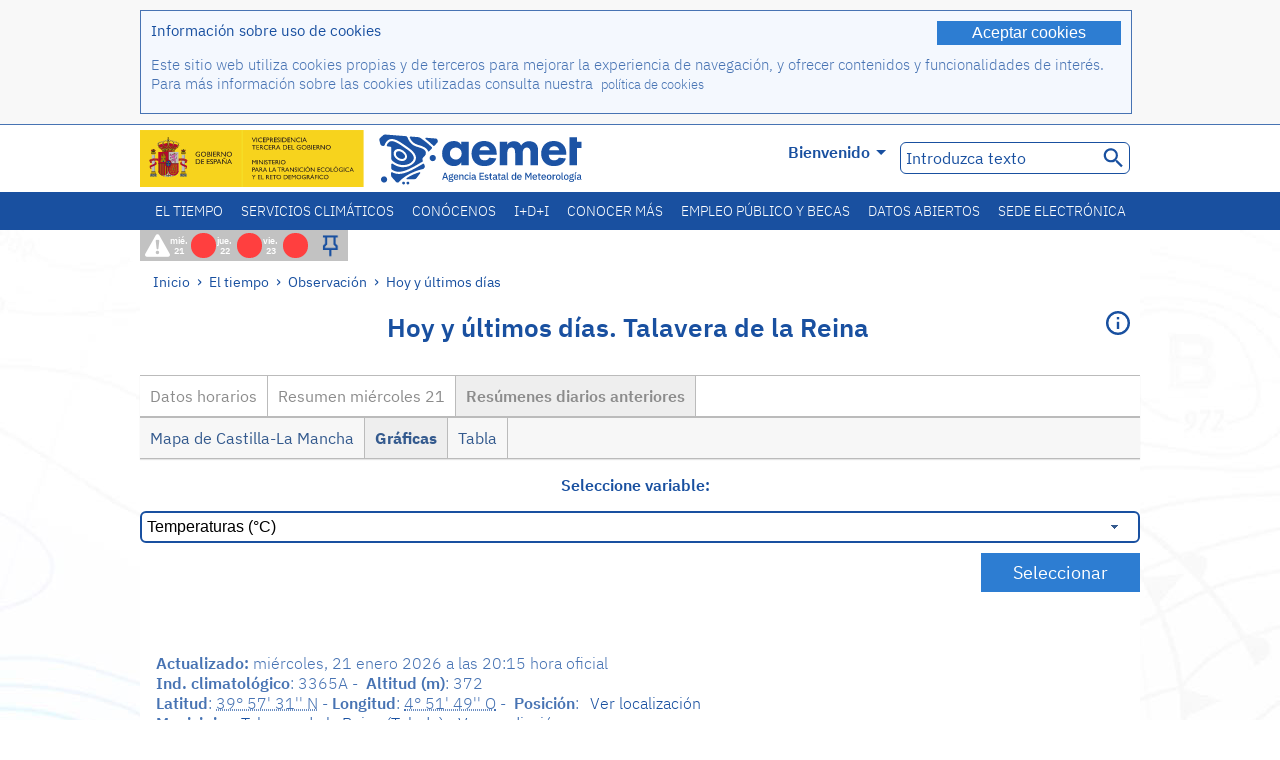

--- FILE ---
content_type: text/html;charset=ISO-8859-15
request_url: https://www.aemet.es/es/eltiempo/observacion/ultimosdatos?k=clm&l=3365A&w=2&datos=img&x=&f=tmax
body_size: 68022
content:
<!DOCTYPE html PUBLIC "-//W3C//DTD XHTML 1.0 Transitional//EN" "http://www.w3.org/TR/xhtml1/DTD/xhtml1-transitional.dtd">
<html xmlns="http://www.w3.org/1999/xhtml" lang="es" xml:lang="es"><head>
<meta name="description" content="El Tiempo. Datos horarios y resúmenes diarios de la red de estaciones automáticas: Talavera de la Reina - Resúmenes diarios anteriores - Gráficas - tmax" />
<meta name="keywords" content="AEMET,Estatal,Meteorología,España,Agencia,Nacional,El Tiempo,Tiempo,observación,datos,últimos,resumen,tiempo,estaciones,automáticas,temperatura,humedad,viento,precipitación,presión,Talavera,Reina,Toledo" />
<meta name="author" content="Agencia Estatal de Meteorología" />


<meta content="width=device-width, initial-scale=1.0" name="viewport" />


<meta name="title" content="El Tiempo. Hoy y últimos días: Talavera de la Reina - Resúmenes diarios anteriores - Gráficas - tmax - Agencia Estatal de Meteorología - AEMET. Gobierno de España" />
<meta name="DC.title" content="El Tiempo. Hoy y últimos días: Talavera de la Reina - Resúmenes diarios anteriores - Gráficas - tmax - Agencia Estatal de Meteorología - AEMET. Gobierno de España" />
<meta name="distribution" content="global" />

<meta name="lang" content="es" />
<meta name="language" content="es" />

<meta http-equiv="Content-Type" content="text/html; charset=ISO-8859-15" />

<meta property="og:title" content="El Tiempo. Hoy y últimos días: Talavera de la Reina - Resúmenes diarios anteriores - Gráficas - tmax - Agencia Estatal de Meteorología - AEMET. Gobierno de España"/>
<meta property="og:image" content="https://www.aemet.es/imagenes/gif/logo_AEMET_og.gif"/>
<meta name="application-name" content="Agencia Estatal de Meteorología - AEMET. Gobierno de España" />
<meta name="msapplication-tooltip" content="Agencia Estatal de Meteorología - AEMET. Gobierno de España" />
<meta name="msapplication-starturl" content="https://www.aemet.es/es/portada" />
<meta name="msapplication-navbutton-color" content="#4F86D9" />
<meta name="msapplication-window" content="width=1024;height=768" /> 
<meta name="msapplication-task"
      content="name=Inicio, Agencia Estatal de Meteorología;
      action-uri=https://www.aemet.es/es/portada;
      icon-uri=https://www.aemet.es/favicon.ico" />
<meta name="msapplication-task"
      content="name=El tiempo, España;
      action-uri=https://www.aemet.es/es/eltiempo/prediccion/espana;
      icon-uri=https://www.aemet.es/imagenes/ico/ico_municipios.ico" />
<meta name="msapplication-task"
      content="name=El tiempo, Búsqueda por municipios españoles;
      action-uri=https://www.aemet.es/es/eltiempo/prediccion/municipios;
      icon-uri=https://www.aemet.es/imagenes/ico/ico_municipios.ico" />
<meta name="msapplication-task" 
      content="name=Avisos;
      action-uri=https://www.aemet.es/es/eltiempo/prediccion/avisos;
      icon-uri=https://www.aemet.es/imagenes/ico/ico_avisos.ico" />
<meta name="msapplication-task" 
      content="name=Noticias;
      action-uri=https://www.aemet.es/es/noticias;
      icon-uri=https://www.aemet.es/favicon.ico" />      
<meta name="msapplication-task" 
      content="name=Hoy y últimos días;
      action-uri=https://www.aemet.es/es/eltiempo/observacion/ultimosdatos;
      icon-uri=https://www.aemet.es/favicon.ico" />
<title>El Tiempo. Hoy y últimos días: Talavera de la Reina - Resúmenes diarios anteriores - Gráficas - tmax - Agencia Estatal de Meteorología - AEMET. Gobierno de España</title>
<!-- <link href='http://fonts.googleapis.com/css?family=Roboto:300,400,500,700' rel='stylesheet' type='text/css' /> -->
<script type="text/javascript" src="/ruxitagentjs_ICA7NVfqrux_10327251022105625.js" data-dtconfig="app=ea7c4b59f27d43eb|cuc=v6ogc8fs|owasp=1|mel=100000|expw=1|featureHash=ICA7NVfqrux|dpvc=1|lastModification=1765170238029|tp=500,50,0|rdnt=1|uxrgce=1|srbbv=2|agentUri=/ruxitagentjs_ICA7NVfqrux_10327251022105625.js|reportUrl=/rb_bf68775ubu|rid=RID_1548708287|rpid=-1723550380|domain=aemet.es"></script><link rel="stylesheet" type="text/css" href="/css/fonts.css"  />
<link rel="stylesheet" type="text/css" media="screen" href="/css/estilos_202512171212.css" />
<link rel="stylesheet" type="text/css" media="print" href="/css/printer_friendly_202512171212.css" />
<link rel="stylesheet" type="text/css" href="/css/jquery-ui.css"  />
<link rel="stylesheet" type="text/css" href="/css/animate.css"  />
<link rel="stylesheet" type="text/css" href="/css/portlets/portlets.css"  />
<!-- Important Owl stylesheet -->
<link rel="stylesheet" type="text/css" href="/css/owl-carousel/owl.carousel.css" />
<!-- Default Theme -->
<link rel="stylesheet" type="text/css" href="/css/owl-carousel/owl.theme.css" />
<!-- MediaElement -->
<link rel="stylesheet" type="text/css" href="/css/mediaelements/mediaelementplayer.min.css" />
<script type="text/javascript" src="/js/jquery.min.js"></script>
<script type="text/javascript" src="/js/jquery.cookie.js"></script>

<!-- Include js owl plugin -->
<script type="text/javascript" src="/js/owl-carousel/owl.carousel.min.js"></script>
<script type="text/javascript" src="/js/wow/wow.min.js" ></script>
<link rel="bookmark" href="https://www.aemet.es/es/eltiempo/observacion/ultimosdatos?k=clm&amp;l=3365A&amp;w=2&amp;datos=img&amp;x=&amp;f=tmax" />
<link rel="canonical" href="https://www.aemet.es/es/eltiempo/observacion/ultimosdatos?k=clm&amp;l=3365A&amp;w=2&amp;datos=img&amp;x=&amp;f=tmax" />
<link rel="help" href="/es/ayuda" />
<link rel="copyright" href="/es/nota_legal" />
<link rel="shortcut icon" type="image/ico" href="/favicon.ico" />
<link rel="apple-touch-icon" href="/apple-touch-icon.png"/>
<link rel="apple-touch-icon" href="/apple-touch-icon-precomposed.png"/>
<link rel="alternate" type="text/html" href="https://www.aemet.es/es/eltiempo/observacion/ultimosdatos?k=clm&amp;l=3365A&amp;w=2&amp;datos=img&amp;x=&amp;f=tmax" hreflang="es" lang="es" />
<link rel="alternate" type="text/html" href="https://www.aemet.es/ca/eltiempo/observacion/ultimosdatos?k=clm&amp;l=3365A&amp;w=2&amp;datos=img&amp;x=&amp;f=tmax" hreflang="ca" lang="ca" />
<link rel="alternate" type="text/html" href="https://www.aemet.es/gl/eltiempo/observacion/ultimosdatos?k=clm&amp;l=3365A&amp;w=2&amp;datos=img&amp;x=&amp;f=tmax" hreflang="gl" lang="gl" />
<link rel="alternate" type="text/html" href="https://www.aemet.es/va/eltiempo/observacion/ultimosdatos?k=clm&amp;l=3365A&amp;w=2&amp;datos=img&amp;x=&amp;f=tmax" hreflang="ca-valencia" lang="ca-valencia" />
<link rel="alternate" type="text/html" href="https://www.aemet.es/eu/eltiempo/observacion/ultimosdatos?k=clm&amp;l=3365A&amp;w=2&amp;datos=img&amp;x=&amp;f=tmax" hreflang="eu" lang="eu" />
<link rel="alternate" type="text/html" href="https://www.aemet.es/en/eltiempo/observacion/ultimosdatos?k=clm&amp;l=3365A&amp;w=2&amp;datos=img&amp;x=&amp;f=tmax" hreflang="en" lang="en" />
<link rel="alternate" type="text/html" href="https://www.aemet.es/fr/eltiempo/observacion/ultimosdatos?k=clm&amp;l=3365A&amp;w=2&amp;datos=img&amp;x=&amp;f=tmax" hreflang="fr" lang="fr" />
</head>
<body>
<div id="capa_global"></div>
<div id="popup_cookies" class="pop_up_cookies">
	<div>
		<div class="padding_popup contenido_popup_cookies">
			<div class="marginbottom15px">
			<button class="boton_cookies" onclick="aceptaCookies();$('#popup_cookies').remove();">Aceptar cookies</button>
			<div class="texto_entradilla">Información sobre uso de cookies</div>
			</div>
			<div class="notas_tabla"><p>Este sitio web utiliza cookies propias y de terceros para mejorar la experiencia de navegación, y ofrecer contenidos y funcionalidades de interés. Para más información sobre las cookies utilizadas consulta nuestra&nbsp;
				<a class="enlace_informacion enlace_ver_politica_cookies" href="/es/politica_cookies">política de cookies</a>
				</p>
			</div>	
		</div>
	</div>
</div>
<div class="fondo_cabecera">
	<div class="cabecera_transp">
		<div class="fuera">
			<h1>
				Agencia Estatal de Meteorología</h1>
			<ul>
			 	<li>
			 		<a href="#contenido" accesskey="c">C&nbsp;-&nbsp;Ir a contenido</a>
			 	</li>
	    		<li>
	    			<a href="/es/accesibilidad" accesskey="0">0&nbsp;-&nbsp;Accesibilidad web</a></li>
	    		<li>
	    			<a href="/es/portada" accesskey="1">1&nbsp;-&nbsp;Inicio</a></li>    		
	    		<li>
	    			<a href="/es/mapaweb" accesskey="2">2&nbsp;-&nbsp;Mapa web</a></li>
		   		<li>
		   			<a href="/es/ayuda" accesskey="3">3&nbsp;-&nbsp;Ayuda web</a></li>    		
		   		<li>
	<a href="/es/contactar" accesskey="4">4&nbsp;-&nbsp;Contactar - Atención al ciudadano</a></li>
		   		<li>
		   			<a href="/es/eltiempo/prediccion/municipios" accesskey="5">5&nbsp;-&nbsp;Municipios</a></li>
		   		<li>
		   			<a href="/es/eltiempo/prediccion/avisos" accesskey="6">6&nbsp;-&nbsp;Avisos</a></li>	   			   				  	
			</ul>
		</div>
		<div class="logo">
			<div class="logo1">
			 	<a aria-label="Agencia Estatal de Meteorología" class="enlace_aemet" title="Agencia Estatal de Meteorología" href="/es/portada"></a> 
			    <a aria-label="Ministerio para la Transición Ecológica y el Reto Demográfico.&nbsp;(se abrirá en una ventana nueva)" target="_blank" class="enlace_magrama" title="Ministerio para la Transición Ecológica y el Reto Demográfico.&nbsp;(se abrirá en una ventana nueva)" href="https://www.miteco.gob.es"></a>


				<picture>
					<source media="(max-width: 999px)" srcset="/imagenes/svg/logo_AEMET_web_cabecera1_mov.svg">
					<source media="(min-width: 1000px)" srcset="/es/imagen-logo1">
					<img id="logo-principal" src="/es/imagen-logo1" alt="Agencia Estatal de Meteorología" title="Agencia Estatal de Meteorología"/>
				</picture>

			</div>
			<div class="logo2">
				</div>
		</div>
		<div class="menu_cabecera">
			<ul>	
	    		<li>
					<div class="contenedor_idiomas_mini">
						<input type="checkbox" id="idiomas_mini" class="checkbox_oculto_idiomas" /><label for="idiomas_mini" class="nav_select_idiomas">					
						
							es
							<span class="arrow-down_white margin_combo_mini_idioma">&nbsp;</span></label>
					   <ul class="nav_idiomas">
							<li><a class="separador_idiomas" lang="es" hreflang="es" href="https://www.aemet.es/es/eltiempo/observacion/ultimosdatos?k=clm&amp;l=3365A&amp;w=2&amp;datos=img&amp;x=&amp;f=tmax" title="Español">es</a></li>
							<li><a class="separador_idiomas" lang="ca" hreflang="ca" href="https://www.aemet.es/ca/eltiempo/observacion/ultimosdatos?k=clm&amp;l=3365A&amp;w=2&amp;datos=img&amp;x=&amp;f=tmax" title="Català">ca</a></li>
							<li><a class="separador_idiomas" lang="gl" hreflang="gl" href="https://www.aemet.es/gl/eltiempo/observacion/ultimosdatos?k=clm&amp;l=3365A&amp;w=2&amp;datos=img&amp;x=&amp;f=tmax" title="Galego">gl</a></li>
							<li><a class="separador_idiomas" lang="ca-valencia" hreflang="ca" href="https://www.aemet.es/va/eltiempo/observacion/ultimosdatos?k=clm&amp;l=3365A&amp;w=2&amp;datos=img&amp;x=&amp;f=tmax" title="Valencià">va</a></li>
							<li><a class="separador_idiomas" lang="eu" hreflang="eu" href="https://www.aemet.es/eu/eltiempo/observacion/ultimosdatos?k=clm&amp;l=3365A&amp;w=2&amp;datos=img&amp;x=&amp;f=tmax" title="Euskara">eu</a></li>
							<li><a class="separador_idiomas" lang="en" hreflang="en" href="https://www.aemet.es/en/eltiempo/observacion/ultimosdatos?k=clm&amp;l=3365A&amp;w=2&amp;datos=img&amp;x=&amp;f=tmax" title="English">en</a></li>
							<li><a class="separador_idiomas" lang="fr" hreflang="fr" href="https://www.aemet.es/fr/eltiempo/observacion/ultimosdatos?k=clm&amp;l=3365A&amp;w=2&amp;datos=img&amp;x=&amp;f=tmax" title="Français">fr</a></li>					
					   </ul>
					</div>	    		
					<div class="contenedor_idiomas">
						<input type="checkbox" id="idiomas" class="checkbox_oculto_idiomas" /><label for="idiomas" class="nav_select_idiomas">					
						Bienvenido<span class="arrow-down_white">&nbsp;</span></label>
					   <ul class="nav_idiomas">
							<li><a class="separador_idiomas" lang="es" hreflang="es" href="https://www.aemet.es/es/eltiempo/observacion/ultimosdatos?k=clm&amp;l=3365A&amp;w=2&amp;datos=img&amp;x=&amp;f=tmax" title="Español">Bienvenido</a></li>
							<li><a class="separador_idiomas" lang="ca" hreflang="ca" href="https://www.aemet.es/ca/eltiempo/observacion/ultimosdatos?k=clm&amp;l=3365A&amp;w=2&amp;datos=img&amp;x=&amp;f=tmax" title="Català">Benvinguts</a></li>
							<li><a class="separador_idiomas" lang="gl" hreflang="gl" href="https://www.aemet.es/gl/eltiempo/observacion/ultimosdatos?k=clm&amp;l=3365A&amp;w=2&amp;datos=img&amp;x=&amp;f=tmax" title="Galego">Benvidos</a></li>
							<li><a class="separador_idiomas" lang="ca-valencia" hreflang="ca" href="https://www.aemet.es/va/eltiempo/observacion/ultimosdatos?k=clm&amp;l=3365A&amp;w=2&amp;datos=img&amp;x=&amp;f=tmax" title="Valencià">Benvinguts</a></li>
							<li><a class="separador_idiomas" lang="eu" hreflang="eu" href="https://www.aemet.es/eu/eltiempo/observacion/ultimosdatos?k=clm&amp;l=3365A&amp;w=2&amp;datos=img&amp;x=&amp;f=tmax" title="Euskara">Ongi etorri</a></li>
							<li><a class="separador_idiomas" lang="en" hreflang="en" href="https://www.aemet.es/en/eltiempo/observacion/ultimosdatos?k=clm&amp;l=3365A&amp;w=2&amp;datos=img&amp;x=&amp;f=tmax" title="English">Welcome</a></li>
							<li><a class="separador_idiomas" lang="fr" hreflang="fr" href="https://www.aemet.es/fr/eltiempo/observacion/ultimosdatos?k=clm&amp;l=3365A&amp;w=2&amp;datos=img&amp;x=&amp;f=tmax" title="Français">Bienvenue</a></li>					
					   </ul>
					</div>
	    		</li>
<!-- 				<li class="barra_separadora">|</li>			 -->
	    		<li>
	    			<label for="buscador_oculto" class="nav_select_buscador"><span class="fuera">Buscador oculto</span></label>
					<input type="checkbox" id="buscador_oculto" class="checkbox_oculto_buscador" />
					<div class="caja_contenedor_busqueda icono_red_social_cabecera">	
						<form id="FrmBuscador" method="get" action="/es/buscador"><div class="contenedor_buscador">									
								<input class="texto_buscador" value="Introduzca texto" aria-label ="Introduzca texto" name="str" id="buscar" onfocus="this.value=(this.value=='Introduzca texto') ? '' : this.value;" onblur="this.value=(this.value=='') ? 'Introduzca texto' : this.value;"/>
								<input type="hidden" name="modo" value="and" /><input type="hidden" name="orden" value="n" /><input type="hidden" name="tipo" value="sta" /><input type="submit" value=" " class="boton_buscar_cabecera" title="Buscar" alt="Buscar" /></div>	
						</form></div>     			
		   		</li>
			</ul>
		</div>
	</div>
<div class="contenedor_menu_web">
<div class="inner">
	    <div class="div_nav">
			<label class="label_checkbox_menu" for="nav"><span class="fuera">Menú</span></label>
			<input class="checkbox_menu" type="checkbox" id="nav" />
		<ul class="nav nav_ul"><!--


--><li><a class="enlace_menuweb_1er_nvl" href="/es/eltiempo">El tiempo</a>
<ul>
<li class="menu_segundo_nivel"><a class="enlace_menuweb_2o_nvl" href="/es/eltiempo/observacion">Observación</a>
<ul>
<li><a class="enlace_3er_nvl" href="/es/eltiempo/observacion/ultimosdatos"  >Hoy y últimos días</a></li>

<li><a class="enlace_3er_nvl" href="/es/eltiempo/observacion/sinobas"  >SINOBAS</a></li>

<li><a class="enlace_3er_nvl" href="/es/eltiempo/observacion/radar"  >Radar</a></li>

<li><a class="enlace_3er_nvl" href="/es/eltiempo/observacion/satelite/infra"  >Satélites</a></li>

<li><a class="enlace_3er_nvl" href="/es/eltiempo/observacion/rayos"  >Rayos</a></li>

<li><a class="enlace_3er_nvl" href="/es/eltiempo/observacion/radiacion/radiacion"  >Radiación y ozono</a></li>

<li><a class="enlace_3er_nvl" href="/es/eltiempo/observacion/contaminacionfondo"  >Contaminación de fondo</a></li>

<li><a class="enlace_3er_nvl" href="/es/eltiempo/observacion/camp_antarticas"  >Campañas Antárticas</a></li>

<li><a class="enlace_3er_nvl" href="/es/eltiempo/observacion/tiempo_espacial"  >Tiempo espacial</a></li>

</ul>
</li>
<li class="menu_segundo_nivel"><a class="enlace_menuweb_2o_nvl" href="/es/eltiempo/prediccion">Predicción</a>
<ul>
<li><a class="enlace_3er_nvl" href="/es/eltiempo/prediccion/avisos"  >Avisos</a></li>

<li><a class="enlace_3er_nvl" href="/es/eltiempo/prediccion/municipios"  >Municipios</a></li>

<li><a class="enlace_3er_nvl" href="/es/eltiempo/prediccion/playas"  >Playas</a></li>

<li><a class="enlace_3er_nvl" href="/es/eltiempo/prediccion/montana"  >Montaña</a></li>

<li><a class="enlace_3er_nvl" href="/es/eltiempo/prediccion/comunidades"  >CC. AA.</a></li>

<li><a class="enlace_3er_nvl" href="/es/eltiempo/prediccion/espana"  >España</a></li>

<li><a class="enlace_3er_nvl" href="/es/eltiempo/prediccion/mundo"  >Ciudades del mundo</a></li>

<li><a class="enlace_3er_nvl" href="/es/eltiempo/prediccion/maritima"  >Marítima</a></li>

<li><a class="enlace_3er_nvl" href="/es/eltiempo/prediccion/aeronautica"  >Aeronáutica</a></li>

<li><a class="enlace_3er_nvl" href="/es/eltiempo/prediccion/mapa_frentes"  >Mapas con frentes</a></li>

<li><a class="enlace_3er_nvl" href="/es/eltiempo/prediccion/temperaturas"  >Temperaturas máx/mín</a></li>

<li><a class="enlace_3er_nvl" href="/es/eltiempo/prediccion/modelosnumericos/harmonie_arome"  >Modelos numéricos</a></li>

<li><a class="enlace_3er_nvl" href="/es/eltiempo/prediccion/mapas_probabilisticos"  >Mapas probabilísticos</a></li>

<li><a class="enlace_3er_nvl" href="/es/eltiempo/prediccion/radiacionuv"  >Radiación ultravioleta</a></li>

<li><a class="enlace_3er_nvl" href="/es/eltiempo/prediccion/calidad_del_aire"  >Composición química de la atmósfera</a></li>

<li><a class="enlace_3er_nvl" href="/es/eltiempo/prediccion/incendios"  >Incendios</a></li>

<li><a class="enlace_3er_nvl" href="/es/eltiempo/prediccion/meteoruta"  >MeteoRuta</a></li>

<li><a class="enlace_3er_nvl" href="/es/eltiempo/prediccion/polvo_mineral"  >Intrusiones de polvo mineral sahariano</a></li>

</ul>
</li>
</ul>
</li><!--




--><li><a class="enlace_menuweb_1er_nvl" href="/es/serviciosclimaticos">Servicios climáticos</a>
<ul>
<li class="menu_segundo_nivel"><a class="enlace_menuweb_2o_nvl" href="/es/serviciosclimaticos/datosclimatologicos">Datos climatológicos</a>
<ul>
<li><a class="enlace_3er_nvl" href="/es/serviciosclimaticos/datosclimatologicos/valoresclimatologicos"  >Valores normales</a></li>

<li><a class="enlace_3er_nvl" href="/es/serviciosclimaticos/datosclimatologicos/efemerides_extremos"  >Valores extremos</a></li>

<li><a class="enlace_3er_nvl" href="/es/serviciosclimaticos/datosclimatologicos/superacion_umbrales"  >Superación de umbrales</a></li>

<li><a class="enlace_3er_nvl" href="/es/serviciosclimaticos/datosclimatologicos/efemerides_sucesos"  >Efemérides</a></li>

<li><a class="enlace_3er_nvl" href="/es/serviciosclimaticos/datosclimatologicos/fenologia"  >Fenología</a></li>

<li><a class="enlace_3er_nvl" href="/es/serviciosclimaticos/datosclimatologicos/atlas_climatico"  >Atlas climáticos</a></li>

<li><a class="enlace_3er_nvl" href="/es/serviciosclimaticos/datosclimatologicos/series-centenarias"  >Series centenarias</a></li>

</ul>
</li>
<li class="menu_segundo_nivel"><a class="enlace_menuweb_2o_nvl" href="/es/serviciosclimaticos/vigilancia_clima">Vigilancia del clima</a>
<ul>
<li><a class="enlace_3er_nvl" href="/es/serviciosclimaticos/vigilancia_clima/resumenes"  >Resúmenes climatológicos</a></li>

<li><a class="enlace_3er_nvl" href="/es/serviciosclimaticos/vigilancia_clima/analisis_estacional"  >Análisis estacional</a></li>

<li><a class="enlace_3er_nvl" href="/es/serviciosclimaticos/vigilancia_clima/vigilancia_sequia"  >Vigilancia de la sequía meteorológica</a></li>

<li><a class="enlace_3er_nvl" href="/es/serviciosclimaticos/vigilancia_clima/balancehidrico"  >Balance hídrico</a></li>

<li><a class="enlace_3er_nvl" href="/es/serviciosclimaticos/vigilancia_clima/resumen_precipitaciones"  >Resumen de precipitaciones</a></li>

<li><a class="enlace_3er_nvl" href="/es/serviciosclimaticos/vigilancia_clima/radiacion_ozono"  >Radiación y ozono</a></li>

<li><a class="enlace_3er_nvl" href="/es/serviciosclimaticos/vigilancia_clima/composicion-atmosferica-izana"  >Composición atmosférica en Izaña</a></li>

</ul>
</li>
<li><a class="enlace_3er_nvl" href="/es/serviciosclimaticos/prediccion_estacional"  >Predicción estacional</a>
</li>
<li class="menu_segundo_nivel"><a class="enlace_menuweb_2o_nvl" href="/es/serviciosclimaticos/cambio_climat">Proyecciones climáticas para el siglo XXI</a>
<ul>
<li><a class="enlace_3er_nvl" href="/es/serviciosclimaticos/cambio_climat/proyecciones-AR6"  >AR6: Escenarios PNACC</a></li>

<li><a class="enlace_3er_nvl" href="/es/serviciosclimaticos/cambio_climat/visor-AdapteCCa"  >Visor AdapteCCa</a></li>

<li><a class="enlace_3er_nvl" href="/es/serviciosclimaticos/cambio_climat/proyecciones-AR5-y-anteriores"  >AR5 y anteriores</a></li>

</ul>
</li>
<li><a class="enlace_3er_nvl" href="/es/serviciosclimaticos/apoyo_gestion_embalses"  >Apoyo a la gestión de embalses</a>
</li>
<li><a class="enlace_3er_nvl" href="/es/serviciosclimaticos/monitor_sequia_met"  >Monitor de la sequía meteorológica</a>
</li>
<li><a class="enlace_3er_nvl" href="/es/serviciosclimaticos/catalogo"  >Catálogo</a>
</li>
</ul>
</li><!--




--><li><a class="enlace_menuweb_1er_nvl" href="/es/conocenos">Conócenos</a>
<ul>
<li><a class="enlace_3er_nvl" href="/es/conocenos/quienes_somos"  >Quiénes somos</a>
</li>
<li><a class="enlace_3er_nvl" href="/es/conocenos/a_que_nos_dedicamos"  >A qué nos dedicamos</a>
</li>
<li class="menu_segundo_nivel"><a class="enlace_menuweb_2o_nvl" href="/es/conocenos/transparencia">Transparencia</a>
<ul>
<li><a class="enlace_3er_nvl" href="/es/conocenos/transparencia/institucional-organizativa-planificacion"  >Institucional, Organizativa y de Planificación</a></li>

<li><a class="enlace_3er_nvl" href="/es/conocenos/transparencia/relevancia-juridica"  >Jurídica</a></li>

<li><a class="enlace_3er_nvl" href="/es/conocenos/transparencia/economica-presupuestaria-estadistica"  >Económica, Presupuestaria y Estadística</a></li>

<li><a class="enlace_3er_nvl" href="/es/conocenos/transparencia/solicitudes-accesos-inf-publica"  >Solicitudes de accesos a la información pública</a></li>

</ul>
</li>
<li><a class="enlace_3er_nvl" href="/es/conocenos/recursos"  >Nuestros recursos</a>
</li>
<li><a class="enlace_3er_nvl" href="/es/conocenos/nuestra_historia"  >Nuestra historia</a>
</li>
<li class="menu_segundo_nivel"><a class="enlace_menuweb_2o_nvl" href="/es/conocenos/congresos_y_conferencias">Congresos y conferencias</a>
<ul>
<li><a class="enlace_3er_nvl" href="/es/conocenos/congresos_y_conferencias/congresos"  >Anuncios</a></li>

<li><a class="enlace_3er_nvl" href="/es/conocenos/congresos_y_conferencias/reuniones"  >Reuniones y conferencias</a></li>

</ul>
</li>
<li><a class="enlace_3er_nvl" href="/es/conocenos/colaboracion_institucional/convenios"  >Colaboración institucional</a>
</li>
<li><a class="enlace_3er_nvl" href="/es/conocenos/cursos"  >Cursos</a>
</li>
<li><a class="enlace_3er_nvl" href="/es/conocenos/actividad_internacional"  >Actividad internacional</a>
</li>
</ul>
</li><!--




--><li><a class="enlace_menuweb_1er_nvl" href="/es/idi">I+D+i</a>
<ul>
<li><a class="enlace_3er_nvl" href="/es/idi/transformacion_digital"  >Transformación digital</a>
</li>
<li><a class="enlace_3er_nvl" href="/es/idi/prediccion"  >Predicción</a>
</li>
<li><a class="enlace_3er_nvl" href="/es/idi/clima"  >Clima </a>
</li>
<li><a class="enlace_3er_nvl" href="/es/idi/medio_ambiente"  >Medio ambiente</a>
</li>
<li><a class="enlace_3er_nvl" href="/es/idi/tic"  >Innovación tecnológica</a>
</li>
<li><a class="enlace_3er_nvl" href="/es/idi/observacion"  >Observación</a>
</li>
<li><a class="enlace_3er_nvl" href="/es/idi/SAF_Nowcasting"  >SAF de Nowcasting</a>
</li>
<li><a class="enlace_3er_nvl" href="/es/idi/CIAI"  >CIAI</a>
</li>
<li><a class="enlace_3er_nvl" href="/es/idi/SDS-WAS"  >SDS-WAS</a>
</li>
<li><a class="enlace_3er_nvl" href="/es/idi/publicaciones_cientificas"  >Publicaciones científicas</a>
</li>
</ul>
</li><!--




--><li><a class="enlace_menuweb_1er_nvl" href="/es/conocermas">Conocer más</a>
<ul>
<li><a class="enlace_3er_nvl" href="/es/conocermas/aeronautica"  >Aeronáutica</a>
</li>
<li><a class="enlace_3er_nvl" href="/es/conocermas/maritima"  >Marítima</a>
</li>
<li><a class="enlace_3er_nvl" href="/es/conocermas/montana"  >Montaña</a>
</li>
<li><a class="enlace_3er_nvl" href="/es/conocermas/archivo_documental_Arcimis"  >Archivo documental Arcimis</a>
</li>
<li class="menu_segundo_nivel"><a class="enlace_menuweb_2o_nvl" href="/es/conocermas/biblioteca">Biblioteca</a>
<ul>
<li><a class="enlace_3er_nvl" href="/es/conocermas/biblioteca/catalogo"  >Catálogo</a></li>

<li><a class="enlace_3er_nvl" href="/es/conocermas/biblioteca/boletines"  >Boletín meteorológico</a></li>

<li><a class="enlace_3er_nvl" href="/es/conocermas/biblioteca/exposiciones"  >Exposiciones</a></li>

</ul>
</li>
<li class="menu_segundo_nivel"><a class="enlace_menuweb_2o_nvl" href="/es/conocermas/recursos_en_linea">Recursos en línea</a>
<ul>
<li><a class="enlace_3er_nvl" href="/es/conocermas/recursos_en_linea/publicaciones_y_estudios"  >Publicaciones y estudios</a></li>

<li><a class="enlace_3er_nvl" href="/es/conocermas/recursos_en_linea/calendarios"  >Calendario meteorológico</a></li>

<li><a class="enlace_3er_nvl" href="/es/conocermas/recursos_en_linea/elobservador"  >El Observador</a></li>

<li><a class="enlace_3er_nvl" href="/es/conocermas/recursos_en_linea/selecciones_del_blog"  >Selecciones del blog</a></li>

<li><a class="enlace_3er_nvl" href="/es/conocermas/recursos_en_linea/simposios_prediccion"  >Simposios de predicción</a></li>

<li><a class="enlace_3er_nvl" href="/es/conocermas/recursos_en_linea/modulos-tempo"  >Biblioteca de módulos TEMPO</a></li>

</ul>
</li>
<li><a class="enlace_3er_nvl" href="/es/conocermas/aemet-divulga"  >AEMET Divulga</a>
</li>
<li><a class="enlace_3er_nvl" href="/es/conocermas/dia_meteorologico"  >Día Meteorológico Mundial</a>
</li>
<li><a class="enlace_3er_nvl" href="/es/conocermas/modificacion_artificial_tiempo"  >Modificación artificial del tiempo</a>
</li>
<li><a class="enlace_3er_nvl" href="/es/conocermas/meteo_glosario_visual"  >MeteoGlosario Visual</a>
</li>
<li><a class="enlace_3er_nvl" href="/es/conocermas/borrascas/2025-2026"  >Borrascas y danas con gran impacto</a>
</li>
</ul>
</li><!--




--><li><a class="enlace_menuweb_1er_nvl" href="/es/empleo_y_becas">Empleo público y becas</a>
<ul>
<li class="menu_segundo_nivel"><a class="enlace_menuweb_2o_nvl" href="/es/empleo_y_becas/empleo_publico">Empleo público</a>
<ul>
<li><a class="enlace_3er_nvl" href="/es/empleo_y_becas/empleo_publico/ingresar_en_la_aemet"  >Ingresar en AEMET</a></li>

<li><a class="enlace_3er_nvl" href="/es/empleo_y_becas/empleo_publico/oposiciones"  >Oposiciones</a></li>

<li><a class="enlace_3er_nvl" href="/es/empleo_y_becas/empleo_publico/funcionarios_interinos"  >Funcionarios interinos</a></li>

<li><a class="enlace_3er_nvl" href="/es/empleo_y_becas/empleo_publico/personal_laboral"  >Personal laboral</a></li>

<li><a class="enlace_3er_nvl" href="/es/empleo_y_becas/empleo_publico/condiciones_de_trabajo"  >Condiciones de trabajo</a></li>

</ul>
</li>
<li><a class="enlace_3er_nvl" href="/es/empleo_y_becas/concursos"  >Concursos</a>
</li>
<li><a class="enlace_3er_nvl" href="/es/empleo_y_becas/libre_designacion"  >Libre designación</a>
</li>
<li><a class="enlace_3er_nvl" href="/es/empleo_y_becas/practicas"  >Prácticas</a>
</li>
<li class="menu_segundo_nivel"><a class="enlace_menuweb_2o_nvl" href="/es/empleo_y_becas/becas">Becas</a>
<ul>
<li><a class="enlace_3er_nvl" href="/es/empleo_y_becas/becas/informacion_de_interes"  >Información de interés</a></li>

<li><a class="enlace_3er_nvl" href="/es/empleo_y_becas/becas/convocatorias"  >Convocatorias</a></li>

</ul>
</li>
</ul>
</li><!--




--><li><a class="enlace_menuweb_1er_nvl" href="/es/datos_abiertos">Datos abiertos</a>
<ul>
<li><a class="enlace_3er_nvl" href="/es/datos_abiertos/catalogo"  >Catálogo. Plan RISP</a>
</li>
<li><a class="enlace_3er_nvl" href="/es/datos_abiertos/AEMET_OpenData"  >AEMET OpenData</a>
</li>
<li><a class="enlace_3er_nvl" href="/es/datos_abiertos/estadisticas"  >Estadísticas</a>
</li>
</ul>
</li><!--




--><li><a class="enlace_3er_nvl" href="/es/sede_electronica"  >Sede electrónica</a></li><!--



--></ul></div>
	  </div>	
<script src="/js/doubletaptogo.min.js"></script>
<script>
	$(function(){
		$('.div_nav li:has(ul)').doubleTapToGo();
	});
</script>


</div>	
</div>
<div id="cabecera" class="cabecera_invierno">	
	<div class="contenedor_cabecera_menu_iconos">
		<div>	
	 	<ul class="listado_avisos_cabecera">
			<li>
			 		<img class="icono_avisos_cabecera" src="/imagenes/png/iconos/ico-avisos.png" alt="METEOALERTA" title="METEOALERTA"/>
			 		</li>
				<li>				
				<a href="/es/eltiempo/prediccion/avisos?w=hoy" id="url-ver-avisos-cabecera" title="mié. 21 - Niveles de aviso: Peligro extraordinario"><div class="texto_icon_aviso_cabecera color_blanco inline_block vertical_align_mid texto_aviso_cabecera_web">mié. 21</div>
						<div class="tamano_icon_aviso_cabecera ico_redondeado_aviso_rojo"><div class="texto_icon_aviso_cabecera texto_aviso_cabecera_movil">mié. 21</div></div></a></li>
	          <li>				
				<a href="/es/eltiempo/prediccion/avisos?w=mna" id="url-ver-avisos-cabecera" title="jue. 22 - Niveles de aviso: Peligro extraordinario"><div class="texto_icon_aviso_cabecera color_blanco inline_block vertical_align_mid texto_aviso_cabecera_web">jue. 22</div>
						<div class="tamano_icon_aviso_cabecera ico_redondeado_aviso_rojo"><div class="texto_icon_aviso_cabecera texto_aviso_cabecera_movil">jue. 22</div></div></a></li>
	          <li>				
				<a href="/es/eltiempo/prediccion/avisos?w=pmna" id="url-ver-avisos-cabecera" title="vie. 23 - Niveles de aviso: Peligro extraordinario"><div class="texto_icon_aviso_cabecera color_blanco inline_block vertical_align_mid texto_aviso_cabecera_web">vie. 23</div>
						<div class="tamano_icon_aviso_cabecera ico_redondeado_aviso_rojo"><div class="texto_icon_aviso_cabecera texto_aviso_cabecera_movil">vie. 23</div></div></a></li>
	          </ul>

	</div>
<div class="ico_fondo_cuadrado" >	
			<ul class="listado_avisos_cabecera">
				<li>
					<a href="/es/zona_portada_destacada" class="icono_avisos_cabecera"><img class="imagen_portada_aviso_especial" src="/imagenes/png/iconos/ico-destacado.png" alt="Nota informativa. Temporal atlántico&#xA;" title="Nota informativa. Temporal atlántico&#xA;"></a></li>
			</ul>
		</div>
		</div>	
	<div id="contenedor" class="contenedor fade">
		<div>
			<div class="rastro">
	<div class="rastro_enlaces">
			<a href="/es/portada">Inicio</a><span> &rsaquo; </span><a href="/es/eltiempo">El tiempo</a><span> &rsaquo; </span><a href="/es/eltiempo/observacion">Observación</a><span> &rsaquo; </span><a href="/es/eltiempo/observacion/ultimosdatos">Hoy y últimos días</a></div>
		</div>
<a id="contenido"></a>

<div class="contenedor_contenido">
<ul class="content-iconos-info">
	    <li>
	        <a href="/es/eltiempo/observacion/ultimosdatos/ayuda"> <img src="/imagenes/svg/ico_ayuda.svg" alt="+Info" title="+Info">
	        </a>
	    </li>
	</ul>
<h2 class="titulo">
	Hoy y últimos días.&nbsp;Talavera de la Reina</h2>
<div class="contenedor_pestanhas">

<div class="contenedor_pestanhas_niv1">
	<input class="checkbox_oculto" type="checkbox" id="pestanhaN1" /><label class="nav_select" for="pestanhaN1">Resúmenes diarios anteriores<div class="arrow-down_grey"></div></label>
		<ul class="nav_pestanha">
           <li class="not_active">
				<a href="/es/eltiempo/observacion/ultimosdatos?k=clm&amp;l=3365A&amp;w=0&amp;datos=img" class="pdl15pdr10 separador_pestanhas" title="Datos horarios">Datos horarios</a></li>
			<li class="not_active">
				<a href="/es/eltiempo/observacion/ultimosdatos?k=clm&amp;l=3365A&amp;w=1&amp;datos=img" class="pdl15pdr10 separador_pestanhas" title="Resumen miércoles 21">Resumen miércoles 21</a></li>
			<li class="pestanha_activa">
				<a href="/es/eltiempo/observacion/ultimosdatos?k=clm&amp;l=3365A&amp;w=2&amp;datos=img" class="pdl15pdr10 separador_pestanhas" title="Resúmenes diarios anteriores">Resúmenes diarios anteriores</a></li>
			</ul>
	</div><div class="contenedor_pestanhas_niv2">
		<input class="checkbox_oculto_nvl2" type="checkbox" id="pestanhaN2" /><label class="nav_select_nvl2" for="pestanhaN2">Gráficas<div class="arrow-down_blue"></div></label>
		   <ul class="nav_pestanha_nvl2">
           <!-- 		-->
				<li>
					<a href="/es/eltiempo/observacion/ultimosdatos?k=clm&amp;w=2&amp;datos=img&amp;x=&amp;f=tmax" class="separador_pestanhas" title="">Mapa de Castilla-La Mancha</a></li>
           <!-- 		<li class="pestanha_niv2_sep_20p">
						<img src="/imagenes/gif/punto_vacio.gif" alt="-" />
					</li>
				-->
				<li class="pestanha_activa">
					<a href="/es/eltiempo/observacion/ultimosdatos?k=clm&amp;l=3365A&amp;w=2&amp;datos=img&amp;x=&amp;f=tmax" class="separador_pestanhas" title=""><strong>Gráficas</strong></a></li>
           <!-- 		<li class="pestanha_niv2_sep_20p">
						<img src="/imagenes/gif/punto_vacio.gif" alt="-" />
					</li>
				-->
				<li>
					<a href="/es/eltiempo/observacion/ultimosdatos?k=clm&amp;l=3365A&amp;w=2&amp;datos=det&amp;x=&amp;f=tmax" class="separador_pestanhas" title="">Tabla</a></li>
           </ul>
		</div></div>

<div class="contenedor_central contenedor_contenido marginbottom35px">
	<form name="frmParametro" method="get" action="/es/eltiempo/observacion/ultimosdatos">
		<input type="hidden" name="k" value="clm"/>
		<input type="hidden" name="l" value="3365A"/>
		<input type="hidden" name="w" value="2"/>
		<input type="hidden" name="datos" value="img"/>
		<input type="hidden" name="x" value=""/>
		<div class="titulo">
			<label class="form_nombre_campo" for="cmbParametros">
				Seleccione variable:</label>
		</div>
		<div class="contenedor_central">

			<select class="form_combo_box" name="f" id="cmbParametros">
				<option value="Todas" selected="selected">Todas</option>
					<option value="tmax" selected="selected">Temperaturas (&#176;C)</option>
								    <option value="racha">Racha (km/h)</option>
								<option value="vmax">Velocidad máxima (km/h)</option>
								<option value="pre_0006">Precipitaciones (mm)</option>
								</select>

			<div class="align_right">
				<input type="submit" value="Seleccionar" class="form_submit" /></div>
		</div>
	</form>
</div>

<div class="contenedor_central_izq">
	<div class="notas_tabla">
		<span class="font_bold">Actualizado:</span>&nbsp;miércoles, 21 enero 2026 a las 20:15&nbsp;hora oficial<br/>
			<span class="font_bold">Ind. climatológico</span>:&nbsp;3365A&nbsp;-&nbsp;
			<span class="font_bold">Altitud (m)</span>:&nbsp;372<br/>
			<span class="geo">
				<span class="font_bold">Latitud</span>:&nbsp;<abbr class="latitude" title="39.9586111111">39&#176; 57' 31'' N</abbr>&nbsp;-&nbsp;<span class="font_bold">Longitud</span>:&nbsp;<abbr class="longitude" title="-4.8636111111">4&#176; 51' 49'' O</abbr>&nbsp;-&nbsp;
			</span>
			<span class="font_bold">Posición</span>:&nbsp;<a class="enlace_web" onkeypress="if(window.event.keyCode!=13)return false;javascript:window.open('http://maps.google.es/?q=%4039.9586111111%2C-4.8636111111&amp;t=p&amp;ll=39.9586111111%2C-4.8636111111&amp;spn=0.182837%2C0.291824&amp;z=11&amp;output=embed','_blank','location=yes,toolbar=no,menubar=no,personalbar=no,resizable=yes,scrollbars=yes,hotkeys=no,top=0,left=0,width=800,height=600');return false;" onclick="javascript:window.open('http://maps.google.es/?q=%4039.9586111111%2C-4.8636111111&amp;t=p&amp;ll=39.9586111111%2C-4.8636111111&amp;spn=0.182837%2C0.291824&amp;z=11&amp;output=embed','Mapa','location=yes,toolbar=no,menubar=no,personalbar=no,resizable=yes,scrollbars=yes,hotkeys=no,top=0,left=0,width=800,height=600');return false;" target="_blank" href="http://maps.google.es/?q=%4039.9586111111%2C-4.8636111111&amp;t=p&amp;ll=39.9586111111%2C-4.8636111111&amp;spn=0.182837%2C0.291824&amp;z=11&amp;output=embed" title="Ver localización (se abrirá en una ventana nueva)">Ver localización</a>
			<br/>
				<span class="font_bold">Municipio</span>:&nbsp;<a class="enlace_web" href="/es/eltiempo/prediccion/municipios/talavera-de-la-reina-id45165" title="Ver localización (se abrirá en una ventana nueva)">Talavera de la Reina&nbsp;(Toledo)&nbsp;-&nbsp;Ver predicción</a>
			</div>
	<br/>
	<h3 class="titulo_fondo_azul">
		Talavera de la Reina.
		Temperaturas (&#176;C)</h3>
</div>
<div class="contenedor_central_graficas">
	<noscript>
			<h3 class="texto_entradilla oculta_mensajes">No tiene habilitado Javascript. Si desea ver las gráficas, habilítelo. En todo caso, puede consultar la información en la tabla de predicción.</h3>
		</noscript>
		<!--[if IE]><script type="text/javascript" src="/js/excanvas.min.js"></script><![endif]-->				
		<script type="text/javascript" src="/js/jquery.flot.js"></script>
    			<script type="text/javascript" src="/js/jquery.flot.valuelabels.js"></script>
    			<script type="text/javascript" src="/js/jquery.flot.stacks.js"></script>
    			
				<div id="tmax" class="grafica_temp"></div>
				<!-- Rellenamos la leyenda de la grafica para cada grupo -->
	    			<div id="leyenda_tmax" class="cont_leyenda_loc ocultar alinear_texto_izq marginleft20px">
	    				<ul class="leyenda_mapa_grafica" >
    					<li>
										<img class="leyenda" style="background-color: #FF0000;" title="Temperatura máxima (&#176;C)" alt="Temperatura máxima (&#176;C)" src="/imagenes/png/leyenda_transparente.png"/><span class="texto_leyenda">Temperatura máxima (&#176;C)</span>						
									</li>
								<li>
										<img class="leyenda" style="background-color: #194C99;" title="Temperatura mínima (&#176;C)" alt="Temperatura mínima (&#176;C)" src="/imagenes/png/leyenda_transparente.png"/><span class="texto_leyenda">Temperatura mínima (&#176;C)</span>						
									</li>
								<li>
										<img class="leyenda" style="background-color: #457666;" title="Temperatura media (&#176;C)" alt="Temperatura media (&#176;C)" src="/imagenes/png/leyenda_transparente.png"/><span class="texto_leyenda">Temperatura media (&#176;C)</span>						
									</li>
								</ul>
					</div>
				<br/>
    			<br/>
				
    			<script type="text/javascript">   
				$(function () {
		
					$("#tmax").css( {
						//width: '520px',
							//width: '538px',
							width: '98%',
							height: '310px'
	    			});

					var leyenda = document.getElementById("leyenda_tmax");
					leyenda.style.visibility='visible';
						
							//Rellenamos los datos con la posicion y el dato
							
							d1_tmax = [			    
							
										[0 ,14.5]
									
									,
								
										[1 ,9.4]
									
									,
								
										[2 ,11.9]
									
									,
								
										[3 ,9.9]
									
									,
								
										[4 ,10.7]
									
									,
								
										[5 ,11.9]
									
									,
								
										[6 ,11.5]
															  		
						 	];

							//Se rellana los datos que pertenecen al popup por cada punto
			    			tickx1_tmax = [
								
									    	[0 , "14 ene. 2026" ]
											
												,
											
									    	[1 , "15 ene. 2026" ]
											
												,
											
									    	[2 , "16 ene. 2026" ]
											
												,
											
									    	[3 , "17 ene. 2026" ]
											
												,
											
									    	[4 , "18 ene. 2026" ]
											
												,
											
									    	[5 , "19 ene. 2026" ]
											
												,
											
									    	[6 , "20 ene. 2026" ]
											
					 		];

			    			var aux_tickx1 = [				    
								
				    				[0 , "14 ene. 2026" ]
									
										,
									
				    				[1 , "15 ene. 2026" ]
									
										,
									
				    				[2 , "16 ene. 2026" ]
									
										,
									
				    				[3 , "17 ene. 2026" ]
									
										,
									
				    				[4 , "18 ene. 2026" ]
									
										,
									
				    				[5 , "19 ene. 2026" ]
									
										,
									
				    				[6 , "20 ene. 2026" ]
													     				
			     			];
		     				
							//Rellenamos los datos con la posicion y el dato
							
							d2_tmax = [			    
							
										[0 ,2.2]
									
									,
								
										[1 ,0.8]
									
									,
								
										[2 ,7.2]
									
									,
								
										[3 ,2.3]
									
									,
								
										[4 ,0.4]
									
									,
								
										[5 ,-2.5]
									
									,
								
										[6 ,-2.7]
															  		
						 	];

							//Se rellana los datos que pertenecen al popup por cada punto
			    			tickx2_tmax = [
								
									    	[0 , "14 ene. 2026" ]
											
												,
											
									    	[1 , "15 ene. 2026" ]
											
												,
											
									    	[2 , "16 ene. 2026" ]
											
												,
											
									    	[3 , "17 ene. 2026" ]
											
												,
											
									    	[4 , "18 ene. 2026" ]
											
												,
											
									    	[5 , "19 ene. 2026" ]
											
												,
											
									    	[6 , "20 ene. 2026" ]
											
					 		];

			    			var aux_tickx2 = [				    
								
				    				[0 , "14 ene. 2026" ]
									
										,
									
				    				[1 , "15 ene. 2026" ]
									
										,
									
				    				[2 , "16 ene. 2026" ]
									
										,
									
				    				[3 , "17 ene. 2026" ]
									
										,
									
				    				[4 , "18 ene. 2026" ]
									
										,
									
				    				[5 , "19 ene. 2026" ]
									
										,
									
				    				[6 , "20 ene. 2026" ]
													     				
			     			];
		     				
							//Rellenamos los datos con la posicion y el dato
							
							d3_tmax = [			    
							
										[0 ,8.4]
									
									,
								
										[1 ,5.1]
									
									,
								
										[2 ,9.5]
									
									,
								
										[3 ,6.1]
									
									,
								
										[4 ,5.5]
									
									,
								
										[5 ,4.7]
									
									,
								
										[6 ,4.4]
															  		
						 	];

							//Se rellana los datos que pertenecen al popup por cada punto
			    			tickx3_tmax = [
								
									    	[0 , "14 ene. 2026" ]
											
												,
											
									    	[1 , "15 ene. 2026" ]
											
												,
											
									    	[2 , "16 ene. 2026" ]
											
												,
											
									    	[3 , "17 ene. 2026" ]
											
												,
											
									    	[4 , "18 ene. 2026" ]
											
												,
											
									    	[5 , "19 ene. 2026" ]
											
												,
											
									    	[6 , "20 ene. 2026" ]
											
					 		];

			    			var aux_tickx3 = [				    
								
				    				[0 , "14 ene. 2026" ]
									
										,
									
				    				[1 , "15 ene. 2026" ]
									
										,
									
				    				[2 , "16 ene. 2026" ]
									
										,
									
				    				[3 , "17 ene. 2026" ]
									
										,
									
				    				[4 , "18 ene. 2026" ]
									
										,
									
				    				[5 , "19 ene. 2026" ]
									
										,
									
				    				[6 , "20 ene. 2026" ]
													     				
			     			];
		     			

		   		     	//Rellenamos las imagenes de las flechas para el viento
						imagenes = new Array ();
						descripciones = new Array ();
						
		
			var tam_label = 40;
			if($(document).width() < 530)
			{
				tam_label = 25;
			}
	    	$.plot($("#tmax"), [
				
						{
			   			 data: d1_tmax,
			    		
							lines: { show: true },
							points: { show: true },
						
			    	color: "#FF0000",
			    	label: "Temperatura máxima (&#176;C)",
		    		xaxis: 2
				}
				
							,
						
						{
			   			 data: d2_tmax,
			    		
							lines: { show: true },
							points: { show: true },
						
			    	color: "#194C99",
			    	label: "Temperatura mínima (&#176;C)",
		    		xaxis: 2
				}
				
							,
						
						{
			   			 data: d3_tmax,
			    		
							lines: { show: true },
							points: { show: true },
						
			    	color: "#457666",
			    	label: "Temperatura media (&#176;C)",
		    		xaxis: 2
				}
				
			],{	
				
	    grid: {
	    	backgroundColor: "#E9F1FD",
	        borderColor: "#95B6E8",
	        hoverable: true,
	        mouseActiveRadius: 25
	    },
	    xaxis: {
	    	tickFormatter: formatter
	    },
	    x2axis: {
	        ticks: tickx1_tmax,
	        labelWidth: tam_label
	    },
	    yaxis: {
	    	tickDecimals: "0",
	    	
					min: -2.7,
				
    		tickFormatter: formatter_unidad_tmax
	    },
	    legend: {
		    show: false
	    }
	    
	    });

	    function showTooltip(x, y, contents, color) {
	    	//<![CDATA[
	    	$('<div id="tooltip">' + contents + '<\/div>').css( {
	            position: 'absolute',
	            display: 'none',
	            top: y + 5,
	            left: x + 5,
	            border: '1px solid ' + color,
	            padding: '6px',
	            'background-color': color,
	            'font-weight': 'bold',
	            'font-size': '0.8em',
	            color: '#ffffff',
	            '-moz-border-radius': '4px',
                '-webkit-border-radius': '4px',
	            opacity: 0.80
	        }).appendTo("body").fadeIn(200); 
	    	//]]> 
	    }
	    var previousPoint = null;
	    $("#tmax").bind('plothover', function(event, pos, item) {
	         if (item) {
                if (previousPoint != item.datapoint) {
                    previousPoint = item.datapoint;
                    
                    $("#tooltip").remove();
                    var x = item.datapoint[0].toFixed(0),
                        y = item.datapoint[1];
                    var valor = item.series.data[x][1];
                    var num_serie = item.seriesIndex;
                    var etiqueta = item.series.label;
                    etiqueta_aux = etiqueta.replace(" (&#176;C)", "");
                    if (etiqueta == "") 
                    {
                    	//<![CDATA[                    
	                    showTooltip(item.pageX, item.pageY,
	                    		"<div>" + aux_tickx1[x][1] + ",&nbsp;" + etiqueta_aux + "&nbsp;:&nbsp;" + valor + "&nbsp;&#176;C<\/div>"
	                    
	                    , item.series.color);
	                  //]]> 
                    }
                    else
                    {
 		               //<![CDATA[                    
	                    showTooltip(item.pageX, item.pageY,
	                    		"<div>" + aux_tickx1[x][1] + ",&nbsp;" + etiqueta_aux + "&nbsp;:&nbsp;" + valor + "&nbsp;&#176;C<\/div>"
	                    , item.series.color);
	                  //]]>                        
                    }           		
                }
            }
            else {
                $("#tooltip").remove();
                previousPoint = null;            
            }
	    });

	    $("#tmax").bind('mouseleave', function() {
            $("#tooltip").remove();
            previousPoint = null;            
    	});  
	});		
				
	 function formatter(val, axis) {
	        return "";
	    } 
				    
    function formatter_unidad_tmax(val, axis) {

		if(isNaN(val))
		{
        	return "";
		}
		else
		{
			return val + "&nbsp;&#176;C";
		}
    }	 
				
	function grafica_tmax(event) {
		var tam_label = 40;
		if($(document).width() < 530)
		{
			tam_label = 25;
		}
	   	$.plot($("#tmax"), [
  				
  						{
  			   			 data: d1_tmax,
  			    		
  							lines: { show: true },
  							points: { show: true },
  						
  			    	color: "#FF0000",
  			    	label: "Temperatura máxima (&#176;C)",
  		    		xaxis: 2
  				}
  				
  							,
  						
  						{
  			   			 data: d2_tmax,
  			    		
  							lines: { show: true },
  							points: { show: true },
  						
  			    	color: "#194C99",
  			    	label: "Temperatura mínima (&#176;C)",
  		    		xaxis: 2
  				}
  				
  							,
  						
  						{
  			   			 data: d3_tmax,
  			    		
  							lines: { show: true },
  							points: { show: true },
  						
  			    	color: "#457666",
  			    	label: "Temperatura media (&#176;C)",
  		    		xaxis: 2
  				}
  				
  			],{	
  				
  	    grid: {
  	    	backgroundColor: "#E9F1FD",
  	        borderColor: "#95B6E8",
  	        hoverable: true,
  	        mouseActiveRadius: 25
  	    },
  	    xaxis: {
  	    	tickFormatter: formatter
  	    },
  	    x2axis: {
  	        ticks: tickx1_tmax,
  	        labelWidth: tam_label
  	    },
  	    yaxis: {
  	    	tickDecimals: "0",
  	    	
  					min: -2.7,
  				
      		tickFormatter: formatter_unidad
  	    },
  	    legend: {
  		    show: false
  	    }
  	    
  	    });
	  }	 
	</script>
			</div>	

 <script type="text/javascript"> 
		$(function () {
			
			window.onresize = function(event){
				
						grafica_tmax(event);
								
			}
		})
</script>
<div class="contenedor_central contenedor_contenido marginbottom35px">
	<form name="frm1" method="get" action="/es/eltiempo/observacion/ultimosdatos">
		<input type="hidden" name="k" value="clm"/>	
		<div class="titulo">
			<label class="form_nombre_campo" for="estacion">
				Estación:</label>
		</div>
		<div class="contenedor_central">

			<select class="form_combo_box" name="l" id="estacion">
				<option value="">...</option>
				<optgroup label="Albacete">
			    	    	<option value="8178D">Albacete</option>
					            <option value="8175">Albacete Base Aérea</option>
				        		         <option value="8191Y">Alcalá del Júcar</option>
				        		         <option value="8198Y">Almansa</option>
				        		         <option value="4096Y">Munera</option>
				        		         <option value="7067Y">Nerpio</option>
				        		         <option value="4007Y">Ossa de Montiel</option>
				        		         <option value="7103Y">Tobarra</option>
				        		         <option value="4091Y">Villarrobledo</option>
				        		         <option value="7072Y">Yeste</option>
				        		         <option value="7066Y">Yeste, Embalse Fuensanta</option>
				        		         </optgroup>
     	         				<optgroup label="Ciudad Real">
			    	    	<option value="4210Y">Abenójar</option>
					            <option value="4064Y">Alcazar de San Juan</option>
				        		         <option value="4195E">Alcornoquera, Parque Nacional Cabañeros</option>
				        		         <option value="4300Y">Almadén</option>
				        		         <option value="4121">Ciudad Real</option>
				        		         <option value="5341C">Fuencaliente</option>
				        		         <option value="4220X">Puebla de Don Rodrigo</option>
				        		         <option value="5304Y">Puertollano</option>
				        		         <option value="4103X">Tomelloso</option>
				        		         <option value="4147X">Valdepeñas</option>
				        		         <option value="4138Y">Villanueva de los Infantes</option>
				        		         <option value="4148">Viso del Marqués</option>
				        		         </optgroup>
     	         				<optgroup label="Cuenca">
			    	    	<option value="4070Y">Abia de Obispalia</option>
					            <option value="4089A">Alberca de Zancara</option>
				        		         <option value="4051Y">Alcázar del Rey</option>
				        		         <option value="4095Y">Belmonte</option>
				        		         <option value="3040Y">Beteta</option>
				        		         <option value="8096">Cuenca</option>
				        		         <option value="8245Y">Mira</option>
				        		         <option value="8155Y">Motilla del Palancar</option>
				        		         <option value="4093Y">Osa de la Vega</option>
				        		         <option value="8210Y">Salvacañete</option>
				        		         <option value="4090Y">San Clemente</option>
				        		         <option value="3094B">Tarancón</option>
				        		         <option value="4075Y">Villares del Saz</option>
				        		         </optgroup>
     	         				<optgroup label="Guadalajara">
			    	    	<option value="3209Y">Brihuega</option>
					            <option value="9377Y">El Pedregal</option>
				        		         <option value="3168D">Guadalajara</option>
				        		         <option value="3140Y">Mandayona</option>
				        		         <option value="3013">Molina de Aragón</option>
				        		         <option value="3103">Pantano el Vado</option>
				        		         <option value="3085Y">Pastrana</option>
				        		         <option value="3130C">Sigüenza</option>
				        		         <option value="3021Y">Zaorejas</option>
				        		         </optgroup>
     	         				<optgroup label="Toledo">
			    	    	<option value="3362Y">Castillo de Bayuela</option>
					            <option value="4067">Madridejos</option>
				        		         <option value="3254Y">Mora</option>
				        		         <option value="3305Y">Navahermosa</option>
				        		         <option value="3099Y">Ocaña</option>
				        		         <option value="3427Y">Oropesa</option>
				        		         <option value="4061X">Quintanar de la Orden</option>
				        		         <option value="3298X">San Pablo de los Montes</option>
				        		         <option value="3365A" selected="selected">Talavera de la Reina</option>
					                	 <option value="3245Y">Tembleque</option>
				        		         <option value="3260B">Toledo</option>
				        		         </optgroup>
     	         				</select>
			<input type="hidden" name="w" value="2"/>
			<input type="hidden" name="datos" value="img"/>	
			<input type="hidden" name="x" value=""/>
			<input type="hidden" name="f" value="tmax"/>	

			<div class="align_right">
				<input type="submit" value="Buscar" class="form_submit" /></div>
		</div>
	</form>
</div>

<div class="contenedor_central contenedor_contenido marginbottom35px">
	<form name="frm2" method="get" action="/es/eltiempo/observacion/ultimosdatos">		<input type="hidden" name="w" value="2"/>
		<div class="titulo">
			<label class="form_nombre_campo" for="ccaa_selector">
				Comunidad autónoma o ciudad autónoma:</label>
		</div>
		<div class="contenedor_central">

			<select class="form_combo_box" name="k" id="ccaa_selector">
				<option selected="selected" value="esp" >Todas</option>
				<option value="and">Andalucía</option>
					<option value="arn">Aragón</option>
					<option value="coo">Canarias</option>
					<option value="can">Cantabria</option>
					<option selected="selected" value="clm">Castilla-La Mancha</option>
					<option value="cle">Castilla y León</option>
					<option value="cat">Cataluña</option>
					<option value="ceu">Ciudad de Ceuta</option>
					<option value="mel">Ciudad de Melilla</option>
					<option value="mad">Comunidad de Madrid</option>
					<option value="nav">Comunidad Foral de Navarra</option>
					<option value="val">Comunitat Valenciana</option>
					<option value="ext">Extremadura</option>
					<option value="gal">Galicia</option>
					<option value="bal">Illes Balears</option>
					<option value="rio">La Rioja</option>
					<option value="pva">País Vasco</option>
					<option value="ast">Principado de Asturias</option>
					<option value="mur">Región de Murcia</option>
					</select>
			
			<input type="hidden" name="w" value="2"/>
			<input type="hidden" name="datos" value="img"/>
			<input type="hidden" name="x" value=""/>
			<input type="hidden" name="f" value="tmax"/>

			<div class="align_right">
				<input type="submit" value="Buscar" class="form_submit" /></div>
		</div>
	</form>
</div>

<div class="contenedor_central_izq contenedor_contenido marginbottom35px">
    <h3 class="titulo">
        <a id="enlaces_asociados"  class="font_bold">
            Enlaces relacionados:</a>
    </h3>

    <ul class="lincks">
    <li>
            <a href="https://www.aemet.es/es/eltiempo/observacion/sinobas" title="SINOBAS" target="_self">
                SINOBAS: SIstema de Notificación de OBservaciones Atmosféricas Singulares</a>
        </li>
    </ul>
</div>
<div class="contenedor_central_izq">
		<div class="disclaimer">En esta página podrá acceder, en forma gráfica y en tabla, a las observaciones horarias de las últimas 24 horas, así como a los valores extremos y acumulados desde las 00 horas del día hasta la hora de actualización indicada, obtenidos en la red de estaciones de AEMET. También podrá acceder a los resúmenes diarios de estas estaciones en los últimos 7 días.<br/><br/>En el mapa aparecen estaciones con valor númerico y otras representadas por un punto. En las primeras, al pasar el ratón,  aparece un desplegable con la información completa de la estación. Las estaciones representadas por un punto son estaciones de la red climatológica, con transmisión de datos superior a la hora, por lo que al seleccionarlas pueden no aparecer los últimos datos.<br/><br/>Los datos presentados han sido únicamente sometidos a controles automáticos de calidad en tiempo real, por lo que no puede garantizarse la ausencia de errores.</div>
	</div>
<div class="contenedor_redes_sociales">

	<div class="icono_red_social_cabecera">
  		<a href="mailto:?subject=&amp;body=:%20http%3A%2F%2Fwww.aemet.es" target="_blank" title="Email" onclick="window.open('mailto:?subject=' + encodeURIComponent(document.title) + '&amp;body=' +  encodeURIComponent(document.URL)); return false;"><img src="/imagenes/png/redes_sociales/Email.png" alt="Email"/></a>
  	</div>
  	
	<div class="like">
  		<a class="message" href="https://www.facebook.com/sharer/sharer.php?u=http%3A%2F%2Fwww.aemet.es&amp;t=" title="Compartir en Facebook" target="_blank" onclick="window.open('https://www.facebook.com/sharer/sharer.php?u=' + encodeURIComponent(document.URL) + '&amp;t=' + encodeURIComponent(document.URL)); return false;">
  			<img class="vertical_align_mid" src="/imagenes/png/redes_sociales/Facebook.png" alt="Compartir en Facebook"/>
  			<span class="fb_count vertical_align_mid">0</span>
  		</a>
  	</div>
  	
  	<div class="tweet">
	  <a href="#" class="message vertical_align_mid" title="Compartir en Twitter" data-via="AEMET_Esp" data-lang="es" data-hashtags="aemet"><img src="/imagenes/png/redes_sociales/Twitter.png" alt="Compartir en Twitter"/></a>
    </div>

  	<div class="icono_red_social_cabecera  ver_movil">
	  <a href="whatsapp://send?text=https://www.aemet.es/es/eltiempo/observacion/ultimosdatos?k=clm&amp;l=3365A&amp;w=2&amp;datos=img&amp;x=&amp;f=tmax" class="message" target="_blank" title="Whatsapp">
	  <img class="vertical_align_mid" src="/imagenes/png/redes_sociales/Whatsapp.png" />
	  </a>       		
    </div>  
  	
  	<div class="ico_fondo_redondeado icono_red_social_cabecera boton_red_soc_der">
		<a id="link_img_imprimir" onkeypress="if(window.event.keyCode!=13)return false;javascript:window.open('/es/-s:print/eltiempo/observacion/ultimosdatos?k=clm&amp;l=3365A&amp;w=2&amp;datos=img&amp;x=&amp;f=tmax','_blank','location=yes,toolbar=no,menubar=no,personalbar=no,resizable=yes,scrollbars=yes,hotkeys=no,top=0,left=0,width=1000,height=600');return false;" onclick="javascript:window.open('/es/-s:print/eltiempo/observacion/ultimosdatos?k=clm&amp;l=3365A&amp;w=2&amp;datos=img&amp;x=&amp;f=tmax','Imprimir','location=yes,toolbar=no,menubar=no,personalbar=no,resizable=yes,scrollbars=yes,hotkeys=no,top=0,left=0,width=1000,height=600');return false;" target="_blank" href="/es/-s:print/eltiempo/observacion/ultimosdatos?k=clm&amp;l=3365A&amp;w=2&amp;datos=img&amp;x=&amp;f=tmax" rel="nofollow">
			<img id="link2_imprimir" src="/imagenes/png/iconos/ico-impresora.png" alt="Versión para imprimir (se abrirá en una ventana nueva)" title="Versión para imprimir (se abrirá en una ventana nueva)"/>
		</a>
	</div>
	


<script type="text/javascript">
	var API_URL = "http://cdn.api.twitter.com/1/urls/count.json",
	TWEET_URL = "https://twitter.com/intent/tweet",
	SEARCH_URL = "https://twitter.com/search";
	
	
	$(".tweet").each(function() {
		var elem = $(this);
		
		url = encodeURIComponent(elem.attr("data-url") || document.URL),
		
		text = document.title,
		via = elem.find(".message").attr("data-via") || "";
			 
		elem.find(".message").attr({
		    href: TWEET_URL + "?source=http%3A%2F%2Fwww.aemet.es&text=" + text + "&url=" + url + "&via=" + via,
		    target: "_blank"
		});
		
	});
</script>

<script type="text/javascript">
	var FB_API_URL = "https://api.facebook.com/restserver.php";
	
	
	$(".like").each(function() {
		var elem = $(this);
		
		url = encodeURIComponent(elem.attr("data-url") || document.URL),
							
		$.getJSON(FB_API_URL +"?method=links.getStats&format=json&urls=" + url, function(data) {
			if(data && data[0]){
		    	elem.find(".fb_count").html(data[0].total_count);
			}
		});
	});
</script>

<script type="text/javascript">
	var link1 = document.getElementById("link1_imprimir");
	var link2 = document.getElementById("link2_imprimir");
	if(link1 != null)
	{
		link1.innerHTML = "Imprimir";
		link1.alt = "Imprimir (se abrirá en una ventana nueva)";
		link1.title = "Imprimir (se abrirá en una ventana nueva)";
	}
	if(link2 != null)
	{
		link2.alt = "Imprimir (se abrirá en una ventana nueva)";
		link2.title = "Imprimir (se abrirá en una ventana nueva)";
	}
</script>

</div></div>

</div>
		</div>
</div>
<div class="contenedor_pie">
		<div class="texto_copy">
			&copy; AEMET. Autorizado el uso de la información y su reproducción citando a AEMET como autora de la misma.</div>
		<div class="texto_pie">
			<ul>
				<li><a href="/es/mapaweb">Mapa web</a></li>
					<li class="barra_separadora">|</li>
					<li><a href="/es/nota_legal">Nota legal</a></li>
					<li class="barra_separadora">|</li>
					<li><a href="/es/accesibilidad">Accesibilidad web</a></li>
					<li class="barra_separadora">|</li>
					<li><a href="/es/enlaces">Enlaces</a></li>
					<li class="barra_separadora">|</li>
					<li><a href="/es/ayuda">Ayuda web</a></li>
					</ul>
		</div>		
		
		<div class="pie_movil">
			<div class="pie-ico"> 
				<p>Widget</p>
				<div class="d-flex fondo_blanco">
					<img src="/imagenes/svg/icoconfig.svg"/ alt="ico-widget"> 
					<a href="/es/eltiempo/widgets"><span>El tiempo en tu web</span></a></div>
			</div>
			<div class="pie-ico">
				<p>Descarga nuestra App</p>
				<div class="d-flex fondo_blanco">
					<img src="/imagenes/svg/icono_app.svg" alt="Aplicación oficial 'El Tiempo de AEMET' (Android e iOS) " title="Aplicación oficial 'El Tiempo de AEMET' (Android e iOS) " /> 
					<a href="/es/app/eltiempodeAEMET"><span>App Oficial Android e iOS</span></a></div>
			</div>
			<div class="pie-ico pie-redes">
				<p>Síguenos</p>
				<div class="icono_red_social_cabecera">
						<a href="/es/redes_sociales/facebook/AEMET_facebook"  class="red_social">
							<img src="/imagenes/svg/Facebook-c.svg" alt="Facebook" title="Facebook" />
						</a>
					</div>
				<div class="icono_red_social_cabecera">
						<a href="/es/redes_sociales/X/AEMET_X"  class="red_social">
							<img src="/imagenes/svg/X-c.svg" alt="X" title="X" />
						</a>
					</div>
				<div class="icono_red_social_cabecera">
						<a href="/es/redes_sociales/instagram/AEMET_Instagram"  class="red_social">
							<img src="/imagenes/svg/Instagram-c.svg" alt="Instagram" title="Instagram" />
						</a>
					</div>
				<div class="icono_red_social_cabecera">
						<a href="/es/redes_sociales/threads/AEMET_Threads"  class="red_social">
							<img src="/imagenes/svg/Threads-c.svg" alt="Threads" title="Threads" />
						</a>
					</div>
				<div class="icono_red_social_cabecera">
						<a href="/es/redes_sociales/bluesky/AEMET_Bluesky"  class="red_social">
							<img src="/imagenes/svg/Bluesky-c.svg" alt="Bluesky" title="Bluesky" />
						</a>
					</div>
				<div class="icono_red_social_cabecera">
						<a href="/es/redes_sociales/linkedin/AEMET_LinkedIn"  class="red_social">
							<img src="/imagenes/svg/Linkedin-c.svg" alt="LinkedIn" title="LinkedIn" />
						</a>
					</div>
				<div class="icono_red_social_cabecera">
						<a href="/es/redes_sociales/youtube/AEMET_YouTube"  class="red_social">
							<img src="/imagenes/svg/Youtube-c.svg" alt="YouTube" title="YouTube" />
						</a>
					</div>
				<div class="icono_red_social_cabecera">
						<a href="https://aemetblog.wordpress.com" target="_blank" class="red_social">
							<img src="/imagenes/svg/ico-blog2-c.svg" alt="Blog" title="Blog" />
						</a>
					</div>
				<div class="icono_red_social_cabecera">
						<a href="/es/rss_info"  class="red_social">
							<img src="/imagenes/svg/Rss-c.svg" alt="RSS" title="RSS" />
						</a>
					</div>
				</div>
		</div>	
		
		<div class="pie_home">
			<ul>
				<li>
					<a target="_blank" href="http://validator.w3.org/check?uri=referer" >
						<img src="/imagenes/png/certificados/w3c_xhtml10.png" title="Valida XHTML 1.0 Transicional. (se abrirá en una ventana nueva)" alt="Valida XHTML 1.0 Transicional. (se abrirá en una ventana nueva)"/>
					</a>
				</li>
				<li>
					<a target="_blank" href="http://jigsaw.w3.org/css-validator/check/referer?profile=css3&amp;usermedium=all&amp;warning=no">
						<img src="/imagenes/png/certificados/w3c_vcss.gif" title="Certificado W3C Valid CSS. (se abrirá en una ventana nueva)" alt="Certificado W3C Valid CSS. (se abrirá en una ventana nueva)" />
					</a>
				</li>
				<li>
					<a target="_blank" href="http://www.w3.org/WAI/WCAG1AA-Conformance"	>
						<img src="/imagenes/png/certificados/w3c_waiAA.gif" title="Icono de conformidad WCAG 1.0 (Nivel AA) del W3C-WAI. Se abrirá en una ventana nueva." alt="Icono de conformidad WCAG 1.0 (Nivel AA) del W3C-WAI. Se abrirá en una ventana nueva."/>
					</a>
				</li>
			
			</ul>
			
		</div>		
	</div>
<script type="text/javascript">	
	function aceptaCookies() 
	{ 
		 $.cookie("accept_cookies", "ok", { expires: 1095 ,path: '/' });
	}
	
	var cookie_aemet = $.cookie("accept_cookies");
	if(cookie_aemet == null)
	{
		 $("#popup_cookies").show();
	}	
	
    $(document).ready(function () {
        	var isSafari = Object.prototype.toString.call(window.HTMLElement).indexOf('Constructor') > 0;
        	if (isSafari){
        		$aspectRatio = "xMidYMid meet";
        		var svg = document.getElementsByClassName("svg")[0];
        		if (svg != null && svg !='') {
	        		svg=svg.setAttribute("preserveAspectRatio", $aspectRatio);
	        		svg = document.getElementsByClassName("svg_maritima")[0];
	        		svg=svg.setAttribute("preserveAspectRatio", $aspectRatio);
	        		svg = document.getElementsByClassName("svg_satelite")[0];
	        		svg=svg.setAttribute("preserveAspectRatio", $aspectRatio);
	        		svg = document.getElementsByClassName("svg_alta_mar")[0];
	        		svg=svg.setAttribute("preserveAspectRatio", $aspectRatio);
        		}
        	}
    });

	var cookie_miweb_existe = $.cookie("miweb_conf");
	if(cookie_miweb_existe != null)
	{
		$("#id_ico_miweb").css('display', 'inline-block');
	}
	
	 new WOW().init();
	</script>
</body>
</html>